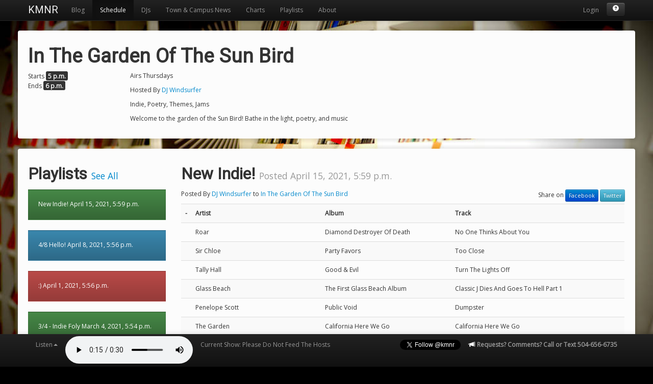

--- FILE ---
content_type: text/html; charset=utf-8
request_url: https://kmnr.org/shows/2595/
body_size: 4863
content:

<!DOCTYPE html>
<html lang="en">
  <head>
    <meta charset="utf-8">
    <title>In The Garden Of The Sun Bird KMNR 89.7FM - Free Format College Radio</title>
    <meta name="viewport" content="width=device-width, initial-scale=1.0">
    <meta name="description" content="">
    <meta name="author" content="">
<meta name="google-site-verification" content="KvzmLW4BpmCwnOxe5Rw027dWY1tFt8P3Z31ALNe5Hag" />

    <!-- Le styles -->
    <link href='https://fonts.googleapis.com/css?family=Open+Sans|Roboto' rel='stylesheet' type='text/css'>
    <link href="https://media.kmnr.org/css/bootstrap.css?rev=02" rel="stylesheet">
    <link href="https://media.kmnr.org/css/datepicker.css" rel="stylesheet">
    <link href="https://media.kmnr.org/css/kmnr.css?rev=04" rel="stylesheet">
    <style>
      body {
        padding-top: 60px; /* 60px to make the container go all the way to the bottom of the topbar */
      }
      .masonry-box
      {
        margin-bottom: 20px;
        padding: 15px;
        border-radius: 4px;
        background-color: #f3f3f3;
        -webkit-border-radius: 4px;
        -moz-border-radius: 4px;
        -webkit-box-shadow: 0px 0px 1px 1px rgba(0, 0, 0, 0.075) !important;
        -moz-box-shadow: 0px 0px 1px 1px rgba(0, 0, 0, 0.075) !important;
        box-shadow: 0px 0px 1px 1px rgba(0, 0, 0, 0.075) !important;
      }
      .divider
      {
        font-size: 10px;
        text-align: right;
      }
      audio::-webkit-media-controls-panel {
        background: transparent;
      }
      #webplayer {
        width: 250px;
      }
    </style>
    <link href="https://media.kmnr.org/css/bootstrap-responsive.css" rel="stylesheet">

    <!-- Le HTML5 shim, for IE6-8 support of HTML5 elements -->
    <!--[if lt IE 9]>
      <script src="https://html5shim.googlecode.com/svn/trunk/html5.js"></script>
    <![endif]-->
    <!-- Le fav and touch icons -->
    <link rel="shortcut icon" href="/favicon.ico">
    <!-- The promo for snapman, the current show and the next show for facebook -->
    <meta property="og:image" content="https://media.kmnr.org/thumbnail/300/300/img/twitter.png" />
    <link rel="image_src" href="https://media.kmnr.org/thumbnail/300/300/img/twitter.png" />
    
    <meta property="fb:app_id" content="123162307745900" />
    <meta property="fb:admins" content="scj7t4" />
    <meta property="og:title" content="KMNR 89.7 FM Rolla" />
    <meta property="og:type" content="music.radio_station" />
    <meta property="og:url" content="https://kmnr.org/shows/2595/" />
    <meta property="og:description" content="Student run, free format college radio from Missouri S&T. 50 years of playing none of the hits. Listen online and view the schedule at KMNR.org" />
    
  </head>

  <body>

  <div id="pjax-container">
  <div id="fb-root"></div>
  <div id="userbox_target">
    
    <div class="navbar navbar-inverse navbar-fixed-top">
      <div class="navbar-inner">
        <div class="container">
          <a class="btn btn-navbar" data-toggle="collapse" data-target=".nav-collapse">
            <span class="icon-bar"></span>
            <span class="icon-bar"></span>
            <span class="icon-bar"></span>
          </a>
          <a class="brand" href="/" id='kmnr'>KMNR</a>
          <div class="nav-collapse">
            <ul class="nav">
              <li id='blog' class=''>
              <a href='/'>Blog</a>
              </li>
              <li id='shows' class=''>
              <a href='/shows/'>Schedule</a>
              </li>
              <li id='discjockeys' class=''>
              <a href='/discjockeys/'>DJs</a>
              </li>
              <li id ='townandcampus' class=''>
              <a href='/townandcampus/'>Town &amp; Campus News</a>
              </li>
              <li id ='charts' class=''>
              <a href='/charts/'>Charts</a>
              </li>
              <li id='playlists' class=''>
              <a href='/playlists/'>Playlists</a>
              </li>
              <li id='about' class=''>
              <a href='/about/'>About</a>
              </li>
            </ul>
            <ul class="nav pull-right">

              
              <!--<li><a href='/login/facebook'><img src='https://media.kmnr.org/img/facebook-login.png' title='Login via Facebook'></a></li>-->
              <li><a href='/users/login/'>Login</a></li>
                <li><div class='btn-group'>
                  <a class='btn btn-small btn-inverse' href='https://support.kmnr.org/' target='_blank' rel='tooltip' title='Report Problems'><i class='icon-white icon-question-sign'></i></a>  
                </div></li>
              
            
            </ul>
          </div><!--/.nav-collapse -->
        </div>
      </div>
    </div>

  </div>

    <div class='ajaxcontent' style='margin-bottom: 50px'>
      

<div class='hero-area container-default'><div class='container container-hero'>
<div class='row-fluid'>
<div class='span12'>
<h1>In The Garden Of The Sun Bird <small>
          </small></h1>
  <div class='row-fluid'>
    <div class='span2'>
      Starts
      <div class='label label-inverse'>5 p.m.</div>
      <br />
      Ends
      <div class='label label-inverse'>6 p.m.</div>
    </div>
    <div class='span10'>
        <p>Airs Thursdays</p>
        <p>Hosted By <a href='/discjockeys/474/'>DJ Windsurfer</a></p> 
        <p>Indie, Poetry, Themes, Jams</p>
        <p> <p>Welcome to the garden of the Sun Bird! Bathe in the light, poetry, and music<br /></p></p>
    </div>
</div>
</div>
</div>
</div></div>

      <div class='container-default'>
        <div class='container'>
          
          
          <div id='content'>
            





<div class='row-fluid'>
<div class='span3'>
<h2>Playlists <small><a href='/playlists/show/2595/'>See All</a></small></h2>

<div class='row-fluid'>
<div class='span12 fancy-well'>
<a href='/playlists/view/14707/' style='color:white; text-decoration: none'>
<div class='well-square well-success' style='color: white'>
New Indie! April 15, 2021, 5:59 p.m.
</div>
</a>
</div>
</div>

<div class='row-fluid'>
<div class='span12 fancy-well'>
<a href='/playlists/view/14678/' style='color:white; text-decoration: none'>
<div class='well-square well-info' style='color: white'>
4/8 Hello! April 8, 2021, 5:56 p.m.
</div>
</a>
</div>
</div>

<div class='row-fluid'>
<div class='span12 fancy-well'>
<a href='/playlists/view/14655/' style='color:white; text-decoration: none'>
<div class='well-square well-important' style='color: white'>
:) April 1, 2021, 5:56 p.m.
</div>
</a>
</div>
</div>

<div class='row-fluid'>
<div class='span12 fancy-well'>
<a href='/playlists/view/14581/' style='color:white; text-decoration: none'>
<div class='well-square well-success' style='color: white'>
3/4 - Indie Foly March 4, 2021, 5:54 p.m.
</div>
</a>
</div>
</div>

<div class='row-fluid'>
<div class='span12 fancy-well'>
<a href='/playlists/view/14543/' style='color:white; text-decoration: none'>
<div class='well-square well-info' style='color: white'>
2/25 - Easy Days Feb. 25, 2021, 5:57 p.m.
</div>
</a>
</div>
</div>

<div class='row-fluid'>
<div class='span12 fancy-well'>
<a href='/playlists/view/14512/' style='color:white; text-decoration: none'>
<div class='well-square well-important' style='color: white'>
2/18 - Comfy Acoustic Feb. 18, 2021, 5:56 p.m.
</div>
</a>
</div>
</div>

<div class='row-fluid'>
<div class='span12 fancy-well'>
<a href='/playlists/view/14485/' style='color:white; text-decoration: none'>
<div class='well-square well-success' style='color: white'>
2/11 Indie Jindie Feb. 11, 2021, 5:55 p.m.
</div>
</a>
</div>
</div>

<div class='row-fluid'>
<div class='span12 fancy-well'>
<a href='/playlists/view/14458/' style='color:white; text-decoration: none'>
<div class='well-square well-info' style='color: white'>
2/4 - Windy, Rainy, Lovely Feb. 4, 2021, 5:54 p.m.
</div>
</a>
</div>
</div>

</div>
<div class='span9'>



 

  <h2>New Indie! <small>Posted April 15, 2021, 5:59 p.m.</small></h2>
  
  
  <div class='row-fluid'>
  
  <span class='hidden-phone'>
  
  
  
  
  </span>
  </div>
  <div class='row-fluid'>
  <div class='span12'>
  <p class='pull-left'>Posted By 
    
      <a href='/discjockeys/474/'>DJ Windsurfer</a>
     
     to 
      <a href='/shows/2595/'>In The Garden Of The Sun Bird</a>
    
    <div class='pull-right'>Share on   <a class='btn btn-primary btn-mini' href='https://www.facebook.com/sharer.php?u=https%3A%2F%2Fwww.kmnr.org%2Fplaylists%2Fview%2F14707%2F&t=New%20Indie%21%20-%20KMNR%2089.7%20FM'>Facebook</a>
  <a class='btn btn-info btn-mini' href='https://twitter.com/share?url=https%3A%2F%2Fwww.kmnr.org%2Fplaylists%2Fview%2F14707%2F&text=New%20Indie%21%20-%20KMNR%2089.7%20FM&hashtags=kmnr'>Twitter</a>
</div>
  </p>
  <div style='clear: both'></div>  
  
  
  <table class='table table-striped'>
  <tr><th>-</th><th>Artist</th><th>Album</th><th>Track</th><th></th></tr>
    
    <tr>
      <td></td>
      <td width='30%'>
        Roar</td>
      <td width='30%'>Diamond Destroyer Of Death</td>
      <td width='30%'>No One Thinks About You</td>
      <td width='10%'></td>
        
        </tr>
    
    <tr>
      <td></td>
      <td width='30%'>
        Sir Chloe</td>
      <td width='30%'>Party Favors</td>
      <td width='30%'>Too Close</td>
      <td width='10%'></td>
        
        </tr>
    
    <tr>
      <td></td>
      <td width='30%'>
        Tally Hall</td>
      <td width='30%'>Good &amp; Evil</td>
      <td width='30%'>Turn The Lights Off</td>
      <td width='10%'></td>
        
        </tr>
    
    <tr>
      <td></td>
      <td width='30%'>
        Glass Beach</td>
      <td width='30%'>The First Glass Beach Album</td>
      <td width='30%'>Classic J Dies And Goes To Hell Part 1</td>
      <td width='10%'></td>
        
        </tr>
    
    <tr>
      <td></td>
      <td width='30%'>
        Penelope Scott</td>
      <td width='30%'>Public Void</td>
      <td width='30%'>Dumpster</td>
      <td width='10%'></td>
        
        </tr>
    
    <tr>
      <td></td>
      <td width='30%'>
        The Garden</td>
      <td width='30%'>California Here We Go</td>
      <td width='30%'>California Here We Go</td>
      <td width='10%'></td>
        
        </tr>
    
    <tr>
      <td></td>
      <td width='30%'>
        Foresight</td>
      <td width='30%'>The Room Is Filled With People That Love You</td>
      <td width='30%'>The Room Is Filled With People That Love You</td>
      <td width='10%'></td>
        
        </tr>
    
    <tr>
      <td></td>
      <td width='30%'>
        Joy Again</td>
      <td width='30%'>Joy Again</td>
      <td width='30%'>Necromancer</td>
      <td width='10%'></td>
        
        </tr>
    
    <tr>
      <td></td>
      <td width='30%'>
        Will Wood</td>
      <td width='30%'>The Normal Album</td>
      <td width='30%'>I / Me / Myself</td>
      <td width='10%'></td>
        
        </tr>
    
    <tr>
      <td></td>
      <td width='30%'>
        The Oozes</td>
      <td width='30%'>Blah Blah Blah</td>
      <td width='30%'>Blah Blah Blah</td>
      <td width='10%'></td>
        
        </tr>
    
    <tr>
      <td></td>
      <td width='30%'>
        Jason Is</td>
      <td width='30%'>Stay</td>
      <td width='30%'>Natalie Portman 2002</td>
      <td width='10%'></td>
        
        </tr>
    
    <tr>
      <td></td>
      <td width='30%'>
        Buddha Trixie</td>
      <td width='30%'>Stay</td>
      <td width='30%'>Stay</td>
      <td width='10%'></td>
        
        </tr>
    
    <tr>
      <td></td>
      <td width='30%'>
        Loser Company</td>
      <td width='30%'>Blueberry Skies</td>
      <td width='30%'>Blueberry Skies</td>
      <td width='10%'></td>
        
        </tr>
    
    <tr>
      <td></td>
      <td width='30%'>
        The Orion Experience</td>
      <td width='30%'>Cosmicandy</td>
      <td width='30%'>There&#39;s No Love In February</td>
      <td width='10%'></td>
        
        </tr>
    
    <tr>
      <td></td>
      <td width='30%'>
        Small Crush</td>
      <td width='30%'>Small Crush</td>
      <td width='30%'>Chicken Noodle</td>
      <td width='10%'></td>
        
        </tr>
    
    <tr>
      <td></td>
      <td width='30%'>
        Cheekface</td>
      <td width='30%'>Emphatically No</td>
      <td width='30%'>&quot;Listen To Your Heart&quot; &quot;No&quot;</td>
      <td width='10%'></td>
        
        </tr>
    
    <tr>
      <td></td>
      <td width='30%'>
        Boy Called Cute</td>
      <td width='30%'>Should Have &amp; Could&#39;ve Beens</td>
      <td width='30%'>Lobster</td>
      <td width='10%'></td>
        
        </tr>
    
    <tr>
      <td></td>
      <td width='30%'>
        Dogbite</td>
      <td width='30%'>True Lo-Fi Will Find You In The End</td>
      <td width='30%'>Good Boy</td>
      <td width='10%'></td>
        
        </tr>
    
    <tr>
      <td></td>
      <td width='30%'>
        Cosmic Johnny</td>
      <td width='30%'>Good Grief</td>
      <td width='30%'>Sleep With A Baseball Bat</td>
      <td width='10%'></td>
        
        </tr>
    
  </table>
  
  </div>
</div>
<div class='row-fluid'>
<div class='span12' style='text-align:right'>
  Posted April 15, 2021, 5:59 p.m. - <a href='/playlists/view/14707/'>Permalink</a>
  <hr />
</div>
</div>




</div>
</div>




          </div>
          <div id="requestpath" style='display: none;'>/shows/2595/</div>
          
          </div>
          
        </div>
      </div>
    </div>
  <div id="page_title" style='display: none; height: 0px;'>
In The Garden Of The Sun Bird KMNR 89.7FM - Free Format College Radio
  </div>


    <div class="navbar navbar-inverse navbar-fixed-bottom">
      <div class="navbar-inner">
        <div class="container">
            <ul class="nav">
              <li class='dropdown'>
                <!--<a href="#" class="dropdown-toggle" data-toggle="dropdown" rel="tooltip-top" title="Click to listen to KMNR in your favorite media player">Listen<b class='caret'></b></a>-->
                <a href="#" class="dropdown-toggle" data-toggle="dropdown">Listen<b class='caret'></b></a>
                <ul class="dropdown-menu">
                  <li><a href='https://webstream.kmnr.org/kmnr.m3u'>AAC (Good for most purposes)</a></li>
                  <li><a href='https://webstream.kmnr.org/kmnr-compat.m3u'>AAC Compat (For legacy devices)</a></li>
                  <li><a href='https://webstream.kmnr.org/kmnr-lossless.m3u'>FLAC (Lossless)</a></li>
                </ul>
              </li>
              <li style='padding-top: 3px'>
            <audio id="webplayer" controls></audio>
          </li>
          <li id='current_show' style='max-width: 500px; overflow: hidden'>
          <a id='current_show_link' href='/shows/'>
          
          Current Show: Please Do Not Feed The Hosts
          </a></span></li>
            </ul>
            <ul class="nav pull-right">
              <li style='padding-top: 10px; padding-left: 7px;'>
<iframe src="//www.facebook.com/plugins/like.php?href=https%3A%2F%2Fwww.facebook.com%2Fkmnr89.7&amp;width=30&amp;height=21&amp;colorscheme=light&amp;layout=button_count&amp;action=like&amp;show_faces=false&amp;send=false&amp;appId=123162307745900" scrolling="no" frameborder="0" style="border:none; overflow:hidden; width:80px; height:21px;" allowTransparency="true"></iframe>            
              </li>
              <li style='padding-top: 10px; padding-left: 7px'>
<a href="https://twitter.com/kmnr" class="twitter-follow-button" data-show-count="false">Follow @kmnr</a>
<script>!function(d,s,id){var js,fjs=d.getElementsByTagName(s)[0];if(!d.getElementById(id)){js=d.createElement(s);js.id=id;js.src="//platform.twitter.com/widgets.js";fjs.parentNode.insertBefore(js,fjs);}}(document,"script","twitter-wjs");</script>
              </li> 
              <li><a><i class='icon-bullhorn icon-white'></i> <strong>Requests? Comments? Call or Text 504-656-6735</a></strong></li>
            </ul>
        </div>
      </div>
    </div>
    <!-- /container -->

    <!-- Le javascript
    ================================================== -->
    <!-- Placed at the end of the document so the pages load faster -->
    <script type="text/javascript" src="https://www.google.com/recaptcha/api/js/recaptcha_ajax.js"></script> 
    <script src="https://media.kmnr.org/js/jquery.js?rev=01"></script>
    <script src="https://media.kmnr.org/js/bootstrap.js"></script>
    <script src="https://media.kmnr.org/js/bootstrap-datepicker.js"></script>
    <script src="https://media.kmnr.org/js/jquery.masonry.min.js"></script>
    <script src="https://media.kmnr.org/js/kmnr.js?rev=13"></script>
    <script src="https://media.kmnr.org/js/jquery.pjax.js"></script>
    <script src="https://cdn.jsdelivr.net/npm/hls.js@latest"></script>
    <script>
    const player = document.getElementById('webplayer');
    const hls_url = 'https://webstream.kmnr.org/aac.m3u8';

    if (player.canPlayType('application/vnd.apple.mpegurl')) {
      player.src = hls_url;
    } else if (Hls.isSupported()) {
      const hls = new Hls();
      hls.loadSource(hls_url);
      hls.attachMedia(player);
    } else {
      console.error('This browser does not support HLS playback.');
    }
    </script>

    
    <script>
    $(document).pjax('a', '#pjax-container')
    $(document).on("pjax:timeout", function() { return false; });
    window.fbAsyncInit = function() {
        FB.init({
            appId  : '123162307745900',
            status : true, // check login status
            cookie : true, // enable cookies to allow the server to access the session
            xfbml  : true  // parse XFBML
            });
    };

    (function() {
        var e = document.createElement('script');
        e.src = document.location.protocol + '//connect.facebook.net/en_US/all.js';
        e.async = true;
        document.getElementById('fb-root').appendChild(e);
    }());
    </script>
    <script>
    </script>
  </body>
</html>



--- FILE ---
content_type: text/html; charset=utf-8
request_url: https://kmnr.org/
body_size: 8438
content:

<!DOCTYPE html>
<html lang="en">
  <head>
    <meta charset="utf-8">
    <title>Blog KMNR 89.7FM - Free Format College Radio</title>
    <meta name="viewport" content="width=device-width, initial-scale=1.0">
    <meta name="description" content="">
    <meta name="author" content="">
<meta name="google-site-verification" content="KvzmLW4BpmCwnOxe5Rw027dWY1tFt8P3Z31ALNe5Hag" />

    <!-- Le styles -->
    <link href='https://fonts.googleapis.com/css?family=Open+Sans|Roboto' rel='stylesheet' type='text/css'>
    <link href="https://media.kmnr.org/css/bootstrap.css?rev=02" rel="stylesheet">
    <link href="https://media.kmnr.org/css/datepicker.css" rel="stylesheet">
    <link href="https://media.kmnr.org/css/kmnr.css?rev=04" rel="stylesheet">
    <style>
      body {
        padding-top: 60px; /* 60px to make the container go all the way to the bottom of the topbar */
      }
      .masonry-box
      {
        margin-bottom: 20px;
        padding: 15px;
        border-radius: 4px;
        background-color: #f3f3f3;
        -webkit-border-radius: 4px;
        -moz-border-radius: 4px;
        -webkit-box-shadow: 0px 0px 1px 1px rgba(0, 0, 0, 0.075) !important;
        -moz-box-shadow: 0px 0px 1px 1px rgba(0, 0, 0, 0.075) !important;
        box-shadow: 0px 0px 1px 1px rgba(0, 0, 0, 0.075) !important;
      }
      .divider
      {
        font-size: 10px;
        text-align: right;
      }
      audio::-webkit-media-controls-panel {
        background: transparent;
      }
      #webplayer {
        width: 250px;
      }
    </style>
    <link href="https://media.kmnr.org/css/bootstrap-responsive.css" rel="stylesheet">

    <!-- Le HTML5 shim, for IE6-8 support of HTML5 elements -->
    <!--[if lt IE 9]>
      <script src="https://html5shim.googlecode.com/svn/trunk/html5.js"></script>
    <![endif]-->
    <!-- Le fav and touch icons -->
    <link rel="shortcut icon" href="/favicon.ico">
    <!-- The promo for snapman, the current show and the next show for facebook -->
    <meta property="og:image" content="https://media.kmnr.org/thumbnail/300/300/img/twitter.png" />
    <link rel="image_src" href="https://media.kmnr.org/thumbnail/300/300/img/twitter.png" />
    
    <meta property="fb:app_id" content="123162307745900" />
    <meta property="fb:admins" content="scj7t4" />
    <meta property="og:title" content="KMNR 89.7 FM Rolla" />
    <meta property="og:type" content="music.radio_station" />
    <meta property="og:url" content="https://kmnr.org/" />
    <meta property="og:description" content="Student run, free format college radio from Missouri S&T. 50 years of playing none of the hits. Listen online and view the schedule at KMNR.org" />
    
  </head>

  <body>

  <div id="pjax-container">
  <div id="fb-root"></div>
  <div id="userbox_target">
    
    <div class="navbar navbar-inverse navbar-fixed-top">
      <div class="navbar-inner">
        <div class="container">
          <a class="btn btn-navbar" data-toggle="collapse" data-target=".nav-collapse">
            <span class="icon-bar"></span>
            <span class="icon-bar"></span>
            <span class="icon-bar"></span>
          </a>
          <a class="brand" href="/" id='kmnr'>KMNR</a>
          <div class="nav-collapse">
            <ul class="nav">
              <li id='blog' class=''>
              <a href='/'>Blog</a>
              </li>
              <li id='shows' class=''>
              <a href='/shows/'>Schedule</a>
              </li>
              <li id='discjockeys' class=''>
              <a href='/discjockeys/'>DJs</a>
              </li>
              <li id ='townandcampus' class=''>
              <a href='/townandcampus/'>Town &amp; Campus News</a>
              </li>
              <li id ='charts' class=''>
              <a href='/charts/'>Charts</a>
              </li>
              <li id='playlists' class=''>
              <a href='/playlists/'>Playlists</a>
              </li>
              <li id='about' class=''>
              <a href='/about/'>About</a>
              </li>
            </ul>
            <ul class="nav pull-right">

              
              <!--<li><a href='/login/facebook'><img src='https://media.kmnr.org/img/facebook-login.png' title='Login via Facebook'></a></li>-->
              <li><a href='/users/login/'>Login</a></li>
                <li><div class='btn-group'>
                  <a class='btn btn-small btn-inverse' href='https://support.kmnr.org/' target='_blank' rel='tooltip' title='Report Problems'><i class='icon-white icon-question-sign'></i></a>  
                </div></li>
              
            
            </ul>
          </div><!--/.nav-collapse -->
        </div>
      </div>
    </div>

  </div>

    <div class='ajaxcontent' style='margin-bottom: 50px'>
      

<div class='hero-area container-default'><div class='container container-hero'>
<div class='row-fluid'>
<div id="myCarousel" class="carousel slide">
  <!-- Carousel items -->
  <div class="carousel-inner">
    <div class="active item">
      <img src="https://media.kmnr.org/img/Boombox.png">
      <div class='carousel-caption'><h1>Listen In Your Browser</h1>
      <p class='lead'>Listen to KMNR in your browser or favorite player from anywhere. Just
        press the play button at the bottom of the screen to start listening. Other
        listening options are available by clicking the listen drop down next to the button.
        And, don't be afraid to have a look around while you listen, most browsers will
        keep playing as you navigate the site!</p>
      <br />
      <p style='text-align: right'><button class='btn btn-primary btn-large' onclick="document.getElementById('webplayer').play()">Listen In!</button></p>
      </div>
    </div>
    <div class="item">
      <img src="https://media.kmnr.org/img/coverage-area.png">
      <div class='carousel-caption'><h1>History</h1>
        <p>For 60 years KMNR has been bringing free format college radio to the Missouri S&amp;T campus and the surrounding community. Completely run and staffed by student volunteers, we love our music and want to share it with you. We don't put any restrictions on what our DJs do or play. You can hear anything, anytime. We broadcast 1850 Watts of college radio to Rolla, Missouri. If you don't live nearby, you can always listen to us on our webstream. Hit the play button to start listening from anywhere.</p>
        <p style='text-align: right'><a href='#tourModal' role='button' class='btn btn-primary' data-toggle='modal'>Take A Tour Of KMNR.org</a></p>

    </div>
    </div>
    <div class="item">
      <img src="https://media.kmnr.org/img/masquerave-poster.png">
      <div class='carousel-caption'><h2>Follow Us</h2>
        <p>Follow us on instagram and facebook for special updates about our programming, staff and events.</p>
        <p style='text-align: right'>
        <a href='https://www.instagram.com/kmnr89.7' class='btn btn-primary' target="_blank">@kmnr89.7 on Instagram</a>
        <a href='https://www.facebook.com/kmnr89.7' class='btn btn-info' target="_blank">KMNR 89.7 on Facebook</a>
        </p>
      </div>
    </div>
    <div class="item">
      <img src="https://media.kmnr.org/img/sidewalk-chalk.jpg">
      <div class='carousel-caption'><h2>Look Who Is On Air Now</h2>
        <p>Be sure to look at our schedule to see who is on air when. Find a DJ who plays what you like and enjoy! KMNR DJ's are encouraged to play whatever they like so tune in to hear the music you love and to ear something new.</p>
        <p style='text-align: right'>
          <a href='/shows/' class='btn btn-primary'>KMNR Show Schedule</a>
        </p>
      </div>
    </div>
  </div>
  <!-- Carousel nav -->
  <a class="carousel-control left" href="#myCarousel" data-slide="prev">&lsaquo;</a>
  <a class="carousel-control right" href="#myCarousel" data-slide="next">&rsaquo;</a>
</div>
</div>
</div>
</div>


      <div class='container-default'>
        <div class='container'>
          
          
          <div id='content'>
            
<div class='row-fluid'>
<div class='span12' style=''>
<h1>Blog <small>Check out what's going on with KMNR</small></h1>
<div class='masonry' id='blog-posts'>
<!--div class='masonry-box'>
<!--iframe src="https://www.google.com/calendar/embed?title=KMNR%20Events%20Caldendar&amp;mode=AGENDA&amp;height=250&amp;wkst=1&amp;bgcolor=%23FFFFFF&amp;src=e5bju0tulc0cbd3deopdhiiqmh72e25d%40import.calendar.google.com&amp;color=%23875509&amp;ctz=America%2FChicago" style=" border-width:0 " width="100%" height="250" frameborder="0"
scrolling="no"></iframe>
<iframe
src="https://www.google.com/calendar/embed?title=KMNR%20Events%20Calendar&amp;showCalendars=0&amp;height=600&amp;wkst=1&amp;bgcolor=%23FFFFFF&amp;src=on_air%40kmnr.org&amp;color=%23333333&amp;ctz=America%2FChicago" style=" border-width:0 " width="100%" height="250" frameborder="0" scrolling="no"></iframe>
</div-->
  
    <div class='masonry-box image-content'> 
    
    
    <div class="npf_row"><figure class="tmblr-full" data-orig-height="722" data-orig-width="902"><img src="https://media.kmnr.org/blog/02ebc5875db699fde16698903c8cc3ca.jpg" data-orig-height="722" data-orig-width="902" srcset="https://64.media.tumblr.com/dd269d3e0636b8521f818413d3774886/a15986f3ced1dc2d-31/s75x75_c1/872f70beee8f483d8cde64f662e9aeb688811e4f.jpg 75w, https://64.media.tumblr.com/dd269d3e0636b8521f818413d3774886/a15986f3ced1dc2d-31/s100x200/6cf5c58fc9c4220b75653b16267a1e2b30119579.jpg 100w, https://64.media.tumblr.com/dd269d3e0636b8521f818413d3774886/a15986f3ced1dc2d-31/s250x400/5a6f53757b9bb6a7dfb25f4b0564f7e7ee3ac838.jpg 250w, https://64.media.tumblr.com/dd269d3e0636b8521f818413d3774886/a15986f3ced1dc2d-31/s400x600/7e55cd12b51d6005fa301e15a36ff597e03a3b96.jpg 400w, https://64.media.tumblr.com/dd269d3e0636b8521f818413d3774886/a15986f3ced1dc2d-31/s500x750/ffe1d13958c45f78432a3dd0e7c1a7260756cc64.jpg 500w, https://64.media.tumblr.com/dd269d3e0636b8521f818413d3774886/a15986f3ced1dc2d-31/s540x810/0cae7e31bcd1c27305ae9ee90bb2f464a9b8be7a.jpg 540w, https://64.media.tumblr.com/dd269d3e0636b8521f818413d3774886/a15986f3ced1dc2d-31/s640x960/305dbcee885dd51f4c9901bfc72eb6e0043c6adf.jpg 640w, https://64.media.tumblr.com/dd269d3e0636b8521f818413d3774886/a15986f3ced1dc2d-31/s1280x1920/be42e3acc33ef63c4ce1efcce257cd3b10b1f1eb.jpg 902w" sizes="(max-width: 902px) 100vw, 902px" /></figure></div><p>Can’t wait to meet you! Click the link below to apply to be a trainee this semester.</p><p class="npf_link" data-npf='{"type":"link","url":"https://forms.gle/LPVkgp7RgRTXN4qs6","display_url":"https://forms.gle/LPVkgp7RgRTXN4qs6","title":"KMNR Trainee Application","description":"Thank you for showing interest in becoming a DJ at KMNR 89.7FM! Please fill out the application form below AND the attached sign-up sheet fo","site_name":"Google Docs","poster":[{"media_key":"5ecf430b447c4feef7a34217cc922d49:a15986f3ced1dc2d-a8","type":"image/png","width":1200,"height":630}]}'><a href="https://forms.gle/LPVkgp7RgRTXN4qs6" target="_blank">KMNR Trainee Application</a></p><p>Applications close next Friday at midnight. </p>
    <div class='divider'>Posted Jan. 21, 2026, 6:10 p.m. to <a href='https://kmnr897.tumblr.com/post/806397539019554816/kmnr-trainee-application'>KMNR Blog (Tumblr)</a> - <a href='/blog/650/'>Permalink</a></div>
</div>
 
  
    <div class='masonry-box image-content'> 
    
    
    <div class="npf_row"><figure class="tmblr-full" data-orig-height="2048" data-orig-width="1536"><img src="https://media.kmnr.org/blog/a1c627606b0e3498656355eee11316f2.png" data-orig-height="2048" data-orig-width="1536" srcset="https://64.media.tumblr.com/173694de199395d74a69029756b317e3/a9720d106619cb59-61/s75x75_c1/78303f8c7d25ee6cbbd7ff0c8e1100b4f40cbf16.png 75w, https://64.media.tumblr.com/173694de199395d74a69029756b317e3/a9720d106619cb59-61/s100x200/65c14325c182e68c40746082333a9dc8ea6395f1.png 100w, https://64.media.tumblr.com/173694de199395d74a69029756b317e3/a9720d106619cb59-61/s250x400/2188e474e55f17e9b06a4d5595c650fb78c84f80.png 250w, https://64.media.tumblr.com/173694de199395d74a69029756b317e3/a9720d106619cb59-61/s400x600/7eb235b9f8c1b1162369dad3cddcced27e988e59.png 400w, https://64.media.tumblr.com/173694de199395d74a69029756b317e3/a9720d106619cb59-61/s500x750/871c6b2478061ef289dd4c963ca4ee80fcd11f63.png 500w, https://64.media.tumblr.com/173694de199395d74a69029756b317e3/a9720d106619cb59-61/s540x810/3b17ce117b4f7ceb29ea3cf5d8cef7e9582aeba5.png 540w, https://64.media.tumblr.com/173694de199395d74a69029756b317e3/a9720d106619cb59-61/s640x960/95cc71541ce00ea4f0d5f84b887a923f0b4f8cc4.png 640w, https://64.media.tumblr.com/173694de199395d74a69029756b317e3/a9720d106619cb59-61/s1280x1920/edb01ab7ac9c6e474a34e884c3c17708d9c4b648.png 1280w, https://64.media.tumblr.com/173694de199395d74a69029756b317e3/a9720d106619cb59-61/s2048x3072/1eb279ab9af65177b52a9e6447c7533b27cb5c77.png 1536w" sizes="(max-width: 1280px) 100vw, 1280px" /></figure></div><p>Do you love or listen to KMNR? We want to hear from YOU! Click on <a href="https://forms.gle/t29rDs1Y2Xd1tDGs7">this</a> link to let us know how we can we can better serve you and your musical needs!</p>
    <div class='divider'>Posted Nov. 7, 2025, 2:37 p.m. to <a href='https://kmnr897.tumblr.com/post/799589370721107968/do-you-love-or-listen-to-kmnr-we-want-to-hear'>KMNR Blog (Tumblr)</a> - <a href='/blog/649/'>Permalink</a></div>
</div>
 
  
    <div class='masonry-box image-content'> 
    
    
    <p>KMNR is hosting the concert Y2Rave with headliner 3OH!3 with Chainstay and Blond Guru on April 26th on the RC/UC lawn. Admission is free for students and doors open at 6pm!</p><div class="npf_row"><figure class="tmblr-full" data-orig-height="2000" data-orig-width="1545"><img src="https://media.kmnr.org/blog/fa427c9cc7a547b747b9371e81900cab.png" data-orig-height="2000" data-orig-width="1545" srcset="https://64.media.tumblr.com/62e87cd7b8f4c48cd99dd98f1fb88baf/305ce3306ce46ab3-28/s75x75_c1/3e4c8b45c757be86c7c822a90da8317227e17f60.png 75w, https://64.media.tumblr.com/62e87cd7b8f4c48cd99dd98f1fb88baf/305ce3306ce46ab3-28/s100x200/3985624796a48e4fb0575cf5bae77f28192117f0.png 100w, https://64.media.tumblr.com/62e87cd7b8f4c48cd99dd98f1fb88baf/305ce3306ce46ab3-28/s250x400/3beadc7911e13457de569fc09a27e70797d9135a.png 250w, https://64.media.tumblr.com/62e87cd7b8f4c48cd99dd98f1fb88baf/305ce3306ce46ab3-28/s400x600/d6688f0ce8789ea3aee4201b2c27182d2b9843d6.png 400w, https://64.media.tumblr.com/62e87cd7b8f4c48cd99dd98f1fb88baf/305ce3306ce46ab3-28/s500x750/1b10c85df1c098c1c466323360b4cdb7f731cb96.png 500w, https://64.media.tumblr.com/62e87cd7b8f4c48cd99dd98f1fb88baf/305ce3306ce46ab3-28/s540x810/ae18b48b6b34cc6ea9917a36a8881b9fb88d22e1.png 540w, https://64.media.tumblr.com/62e87cd7b8f4c48cd99dd98f1fb88baf/305ce3306ce46ab3-28/s640x960/f216125bf05cb9315ceb07df356517724b62bd19.png 640w, https://64.media.tumblr.com/62e87cd7b8f4c48cd99dd98f1fb88baf/305ce3306ce46ab3-28/s1280x1920/cb3db4a40e0abd1454b54f7c9187f9c64a8672fb.png 1280w, https://64.media.tumblr.com/62e87cd7b8f4c48cd99dd98f1fb88baf/305ce3306ce46ab3-28/s2048x3072/6805b114d39868a522f9fcf92f571bfec1d4ebd1.png 1545w" sizes="(max-width: 1280px) 100vw, 1280px" /></figure></div>
    <div class='divider'>Posted April 11, 2025, 10:39 a.m. to <a href='https://kmnr897.tumblr.com/post/780545261862797312/kmnr-is-hosting-the-concert-y2rave-with-headliner'>KMNR Blog (Tumblr)</a> - <a href='/blog/647/'>Permalink</a></div>
</div>
 
  
    <div class='masonry-box image-content'> 
    
    
    <div class="npf_row"><figure class="tmblr-full" data-orig-height="1350" data-orig-width="1080"><img src="https://media.kmnr.org/blog/f02040c1ee2e568968981637228cd21c.png" data-orig-height="1350" data-orig-width="1080" srcset="https://64.media.tumblr.com/bd9ee3664140986bd04117c54ae9d359/4e7e6e0c5d4e3777-f3/s75x75_c1/7bc3fb95349e0ad4e13a3c7554268454bb006b88.png 75w, https://64.media.tumblr.com/bd9ee3664140986bd04117c54ae9d359/4e7e6e0c5d4e3777-f3/s100x200/1325b603f9d91d556e72078a6057ef09359c3218.png 100w, https://64.media.tumblr.com/bd9ee3664140986bd04117c54ae9d359/4e7e6e0c5d4e3777-f3/s250x400/9eaff19bd1022fa89092627892540de7aeabaf67.png 250w, https://64.media.tumblr.com/bd9ee3664140986bd04117c54ae9d359/4e7e6e0c5d4e3777-f3/s400x600/51214a86f74c67a19b417d45d72ead541489bd13.png 400w, https://64.media.tumblr.com/bd9ee3664140986bd04117c54ae9d359/4e7e6e0c5d4e3777-f3/s500x750/cacc52ffaf6be469cc9b9431bfb0e5fc5707afef.png 500w, https://64.media.tumblr.com/bd9ee3664140986bd04117c54ae9d359/4e7e6e0c5d4e3777-f3/s540x810/837aa84b56bb9e920ca9e0a4a7836abf65ca1a83.png 540w, https://64.media.tumblr.com/bd9ee3664140986bd04117c54ae9d359/4e7e6e0c5d4e3777-f3/s640x960/dbc7866234d9a112f4f7905ba41ac73443ad10be.png 640w, https://64.media.tumblr.com/bd9ee3664140986bd04117c54ae9d359/4e7e6e0c5d4e3777-f3/s1280x1920/22d4d1c567c781e6b8ca31fbe553983974db4a24.png 1080w" sizes="(max-width: 1080px) 100vw, 1080px" /></figure></div><p>KMNR interviewed Aiden Pickett, a candidate for Student Council President at Missouri S&amp;T. Aiden shares their vision for the future, discusses issues facing the student body, and talks about their plan to create an impact on campus. Missouri S&amp;T students can <a href="https://drive.google.com/file/d/1_ScR1QoSrYPVaAlc7bb48599OAQvNkhp/view?usp=sharing">listen here</a> to learn more about how they plan to represent all students. </p>
    <div class='divider'>Posted March 3, 2025, 8:09 p.m. to <a href='https://kmnr897.tumblr.com/post/777051640054300672/kmnr-interviewed-aiden-pickett-a-candidate-for'>KMNR Blog (Tumblr)</a> - <a href='/blog/646/'>Permalink</a></div>
</div>
 
  
    <div class='masonry-box image-content'> 
    
    
    <p>Hey, radio lovers! Keep an eye out for some new button and sticker designs soon! Here&rsquo;s a teaser:</p><div class="npf_row"><figure class="tmblr-full" data-orig-height="2048" data-orig-width="2048"><img src="https://media.kmnr.org/blog/41ab9c976025d452e2d7c8f9ca85b96d.png" data-orig-height="2048" data-orig-width="2048" srcset="https://64.media.tumblr.com/b71f096eeab618096723a55235287da6/f997ae5e52503c41-d5/s75x75_c1/6a83c04923eb489c12573d3d5f31f0ce104612b5.png 75w, https://64.media.tumblr.com/b71f096eeab618096723a55235287da6/f997ae5e52503c41-d5/s100x200/41ff3515d5ba69397bb736142df58fcfb2d688a9.png 100w, https://64.media.tumblr.com/b71f096eeab618096723a55235287da6/f997ae5e52503c41-d5/s250x400/46f86f37b253b0d7c44c7cedd041621fd9afaaba.png 250w, https://64.media.tumblr.com/b71f096eeab618096723a55235287da6/f997ae5e52503c41-d5/s400x600/e916f0649a7c9e2698904605397f82d7fa26560a.png 400w, https://64.media.tumblr.com/b71f096eeab618096723a55235287da6/f997ae5e52503c41-d5/s500x750/e93e0579e768e02a2028619ccdea34c67ad5141d.png 500w, https://64.media.tumblr.com/b71f096eeab618096723a55235287da6/f997ae5e52503c41-d5/s540x810/8017231453aa2f2b247961da970ae822b21b625d.png 540w, https://64.media.tumblr.com/b71f096eeab618096723a55235287da6/f997ae5e52503c41-d5/s640x960/55f2a87563d82c980026014dbe8e80d33ef2fd23.png 640w, https://64.media.tumblr.com/b71f096eeab618096723a55235287da6/f997ae5e52503c41-d5/s1280x1920/bf43e96f11a6183d2961f42208ee850473574473.png 1280w, https://64.media.tumblr.com/b71f096eeab618096723a55235287da6/f997ae5e52503c41-d5/s2048x3072/08a01988552bcd1528b3644618f9cd57a9ef816b.png 2048w" sizes="(max-width: 1280px) 100vw, 1280px" /></figure></div>
    <div class='divider'>Posted Jan. 23, 2025, 11:48 a.m. to <a href='https://kmnr897.tumblr.com/post/773486786143027200/hey-radio-lovers-keep-an-eye-out-for-some-new'>KMNR Blog (Tumblr)</a> - <a href='/blog/645/'>Permalink</a></div>
</div>
 
  
    <div class='masonry-box image-content'> 
    
    
    <img src='https://64.media.tumblr.com/ca437df0ef70b811dbc750a53bd8472d/96de88c898a0ab94-11/s1280x1920/e736c2b2277f3894a7f9215dc1f84c0830775d07.png'>
    
    
    <div class='divider'>Posted Oct. 3, 2022, 5:44 p.m. to <a href='https://kmnr897.tumblr.com/post/697132190139613184'>KMNR Blog (Tumblr)</a> - <a href='/blog/630/'>Permalink</a></div>
</div>
 
  
</div>
</div>
<div class='row-fluid'>
<div class='span12'>
<div class='pagination pagination-centered'>
<ul><li class='active'><a href='/?page=1'>1</a></li> <li class=''><a href='/?page=2'>2</a></li> <li class=''><a href='/?page=3'>3</a></li> <li class=''><a href='/?page=4'>4</a></li> <li class=''><a href='/?page=5'>5</a></li><li class='disabled'><a href='#'>...</a></li><li class=''><a href='/?page=98'>98</a></li> <li class=''><a href='/?page=99'>99</a></li> <li class=''><a href='/?page=100'>100</a></li> <li class=''><a href='/?page=101'>101</a></li> <li class=''><a href='/?page=102'>102</a></li> <li><a href='?page=2'>Next Page</a></li></ul>
</div>
</div>
</div>
</div>
<div id='tourModal' class='modal hide fade' tabindex='-1' role="dialog" aria-labelledby="tourModalLabel" aria-hidden="true">
  <div class="modal-header">
    <button type="button" class="close" data-dismiss="modal" aria-hidden="true">x</button>
    <h3 id="tourModalLabel">Take A Tour Of KMNR</h3>
  </div>
  <div class='modal-body'>
  <iframe width=530 height=330 src=https://www.youtube.com/embed/7zIllfZ_Mwg frameborder=0 allowfullscreen></iframe>
    
  </div>
  <div class='modal-footer'>
    <button class='btn' data-dismiss="modal" aria-hidden="true">Close</button>
  </div>
</div>

          </div>
          <div id="requestpath" style='display: none;'>/</div>
          
          </div>
          
        </div>
      </div>
    </div>
  <div id="page_title" style='display: none; height: 0px;'>
Blog KMNR 89.7FM - Free Format College Radio
  </div>


    <div class="navbar navbar-inverse navbar-fixed-bottom">
      <div class="navbar-inner">
        <div class="container">
            <ul class="nav">
              <li class='dropdown'>
                <!--<a href="#" class="dropdown-toggle" data-toggle="dropdown" rel="tooltip-top" title="Click to listen to KMNR in your favorite media player">Listen<b class='caret'></b></a>-->
                <a href="#" class="dropdown-toggle" data-toggle="dropdown">Listen<b class='caret'></b></a>
                <ul class="dropdown-menu">
                  <li><a href='https://webstream.kmnr.org/kmnr.m3u'>AAC (Good for most purposes)</a></li>
                  <li><a href='https://webstream.kmnr.org/kmnr-compat.m3u'>AAC Compat (For legacy devices)</a></li>
                  <li><a href='https://webstream.kmnr.org/kmnr-lossless.m3u'>FLAC (Lossless)</a></li>
                </ul>
              </li>
              <li style='padding-top: 3px'>
            <audio id="webplayer" controls></audio>
          </li>
          <li id='current_show' style='max-width: 500px; overflow: hidden'>
          <a id='current_show_link' href='/shows/'>
          
          Current Show: Please Do Not Feed The Hosts
          </a></span></li>
            </ul>
            <ul class="nav pull-right">
              <li style='padding-top: 10px; padding-left: 7px;'>
<iframe src="//www.facebook.com/plugins/like.php?href=https%3A%2F%2Fwww.facebook.com%2Fkmnr89.7&amp;width=30&amp;height=21&amp;colorscheme=light&amp;layout=button_count&amp;action=like&amp;show_faces=false&amp;send=false&amp;appId=123162307745900" scrolling="no" frameborder="0" style="border:none; overflow:hidden; width:80px; height:21px;" allowTransparency="true"></iframe>            
              </li>
              <li style='padding-top: 10px; padding-left: 7px'>
<a href="https://twitter.com/kmnr" class="twitter-follow-button" data-show-count="false">Follow @kmnr</a>
<script>!function(d,s,id){var js,fjs=d.getElementsByTagName(s)[0];if(!d.getElementById(id)){js=d.createElement(s);js.id=id;js.src="//platform.twitter.com/widgets.js";fjs.parentNode.insertBefore(js,fjs);}}(document,"script","twitter-wjs");</script>
              </li> 
              <li><a><i class='icon-bullhorn icon-white'></i> <strong>Requests? Comments? Call or Text 504-656-6735</a></strong></li>
            </ul>
        </div>
      </div>
    </div>
    <!-- /container -->

    <!-- Le javascript
    ================================================== -->
    <!-- Placed at the end of the document so the pages load faster -->
    <script type="text/javascript" src="https://www.google.com/recaptcha/api/js/recaptcha_ajax.js"></script> 
    <script src="https://media.kmnr.org/js/jquery.js?rev=01"></script>
    <script src="https://media.kmnr.org/js/bootstrap.js"></script>
    <script src="https://media.kmnr.org/js/bootstrap-datepicker.js"></script>
    <script src="https://media.kmnr.org/js/jquery.masonry.min.js"></script>
    <script src="https://media.kmnr.org/js/kmnr.js?rev=13"></script>
    <script src="https://media.kmnr.org/js/jquery.pjax.js"></script>
    <script src="https://cdn.jsdelivr.net/npm/hls.js@latest"></script>
    <script>
    const player = document.getElementById('webplayer');
    const hls_url = 'https://webstream.kmnr.org/aac.m3u8';

    if (player.canPlayType('application/vnd.apple.mpegurl')) {
      player.src = hls_url;
    } else if (Hls.isSupported()) {
      const hls = new Hls();
      hls.loadSource(hls_url);
      hls.attachMedia(player);
    } else {
      console.error('This browser does not support HLS playback.');
    }
    </script>

    
    <script>
    $(document).pjax('a', '#pjax-container')
    $(document).on("pjax:timeout", function() { return false; });
    window.fbAsyncInit = function() {
        FB.init({
            appId  : '123162307745900',
            status : true, // check login status
            cookie : true, // enable cookies to allow the server to access the session
            xfbml  : true  // parse XFBML
            });
    };

    (function() {
        var e = document.createElement('script');
        e.src = document.location.protocol + '//connect.facebook.net/en_US/all.js';
        e.async = true;
        document.getElementById('fb-root').appendChild(e);
    }());
    </script>
    <script>
    </script>
  </body>
</html>



--- FILE ---
content_type: text/css
request_url: https://media.kmnr.org/css/kmnr.css?rev=04
body_size: 1939
content:
html
{
}
h1,h2,h3,h4,h5,h6
{
  font-family: 'Roboto','Open Sans', "Helvetica Neue", Helvetica, Arial, sans-serif;
}
small
{
  font-family: 'Open Sans', "Helvetica Neue", Helvetica, Arial, sans-serif;
}
.brand
{
  font-family: 'Roboto', 'Open Sans', "Helvetica Neue", Helvetica, Arial, sans-serif;
  color: #eeeeee !important;
}
body
{
  background-color: #000000;
  background-image: url('https://media.kmnr.org/img/kmnr-library-bg.jpg');
  background-size: cover;
  -webkit-background-size: cover;
  -o-background-size: cover;
  -moz-background-size: cover;
  background-attachment: fixed;
  font-size: 12px !important;
  line-height: 18px !important;
  /*
  background-image: -moz-linear-gradient(top, #dddddd, #eeeeee);
  background-image: -ms-linear-gradient(top, #dddddd, #eeeeee);
  background-image: -webkit-gradient(linear, 0 0, 0 100%, from(#dddddd), to(#eeeeee));
  background-image: -webkit-linear-gradient(top, #dddddd, #eeeeee);
  background-image: -o-linear-gradient(top, #dddddd, #eeeeee);
  background-image: linear-gradient(top, #dddddd, #eeeeee);
  */
}
.container-default
{
  padding: 20px;
  background-color: #fcfcfc;
  -webkit-box-shadow: 0px 0px 5px 5px rgba(0, 0, 0, 0.075) !important;
  -moz-box-shadow: 0px 0px 5px 5px rgba(0, 0, 0, 0.075) !important;
  box-shadow: 0px 0px 5px 5px rgba(0, 0, 0, 0.075) !important;
  -webkit-border-radius: 4px;
  -moz-border-radius: 4px;
  border-radius: 4px;
  display: table;
  margin-left: auto;
  margin-right: auto;
}

.datebox
{
  text-align: center;
  background-color: #008BC3;
  background-image: -moz-linear-gradient(top, #000000, #333333);
  background-image: -ms-linear-gradient(top, #000000, #333333);
  background-image: -webkit-gradient(linear, 0 0, 0 100%, from(#000000), to(#333333));
  background-image: -webkit-linear-gradient(top, #000000, #333333);
  background-image: -o-linear-gradient(top, #000000, #333333);
  background-image: linear-gradient(top, #000000, #333333);
  -webkit-border-radius: 4px;
  -moz-border-radius: 4px;
  border-radius: 4px;
  color: white;
  -webkit-box-shadow: 1px 1px 2px 3px  rgba(0, 0, 0, 0.075) !important;
  -moz-box-shadow: 1px 1px 2px 3px rgba(0, 0, 0, 0.075) !important;
  box-shadow: 1px 1px 2px 3px rgba(0, 0, 0, 0.075) !important;
  padding-bottom: 3px;
  margin-bottom: 10px;
  max-width: 70px;
  margin-left: auto;
  margin-right: auto;
}
.datebox-month
{
  padding: 7px;
  font-size: 24px;
  font-weight: bold;
  text-transform: uppercase;
}
.datebox-day
{
  padding: 7px;
  font-size: 43px;
  font-weight: bold;
  margin-bottom: 5px;
}
.image-content img, .image-content iframe {
  display: block;
  padding: 4px;
  line-height: 1;
  border: 1px solid #ddd;
  -webkit-border-radius: 4px;
  -moz-border-radius: 4px;
  border-radius: 4px;
  -webkit-box-shadow: 0 1px 1px rgba(0, 0, 0, 0.075);
  -moz-box-shadow: 0 1px 1px rgba(0, 0, 0, 0.075);
  box-shadow: 0 1px 1px rgba(0, 0, 0, 0.075);
  margin-left: auto;
  margin-right: auto;
  margin-top: 8px;
  margin-bottom: 8px;
}
.bigger-text {
  font-size: 14px;
}
.hero-area {
  margin-bottom: 20px !important;
}
.container-hero {
  margin-bottom: -10px !important;
}
.hero-unit
{
  margin-bottom: 10px !important;
}

.hero-control {
  background-image: url('https://media.kmnr.org/img/background-hero-control.jpg');
  color: white;
  background-size: cover;
  -webkit-background-size: cover;
  -o-background-size: cover;
  -moz-background-size: cover;
}
.hero-converge {
  background-image: url('https://media.kmnr.org/img/background-hero-converge.jpg');
  color: white;
  background-size: cover;
  -webkit-background-size: cover;
  -o-background-size: cover;
  -moz-background-size: cover;
}
.hero-map {
  color: white;
  background-image: url('https://media.kmnr.org/img/background-hero-map.jpg');
  background-size: cover;
  -webkit-background-size: cover;
  -o-background-size: cover;
  -moz-background-size: cover;
}
.hero-library {
  color: white;
  background-image: url('https://media.kmnr.org/img/background-hero-library.jpg');
  background-size: cover;
  -webkit-background-size: cover;
  -o-background-size: cover;
  -moz-background-size: cover;
}
.hero-control,.hero-converge,.hero-map,.hero-library h1 {
  text-shadow: 0px 2px 4px black !important;
}
.fancy-well h1,.fancy-well h2,.fancy-well h3,.fancy-well h4,.fancy-well h5,.fancy-well h6
{
  text-shadow: 0px 1px 2px black;
}
.carousel-caption 
{
  color: white;
}
.carousel-caption p
{
  line-height: 16px !important;
  font-size: 12px !important;
}
.hero-small p
{
  font-size: 12px !important;
  line-height: 16px !important;
}
.boxed {
  background-color: #222222;
  padding: 16px;
  -webkit-border-radius: 4px;
  -moz-border-radius: 4px;
  border-radius: 4px;
  -webkit-box-shadow: 0 1px 1px rgba(0, 0, 0, 0.075);
  -moz-box-shadow: 0 1px 1px rgba(0, 0, 0, 0.075);
  box-shadow: 0 1px 1px rgba(0, 0, 0, 0.075);
  color: white !important;  
}
.center-thumbnail
{
  margin-left: auto;
  margin-right: auto;
  margin-bottom: 5px;
}
.no-bullet
{
  list-style-type: none;
}
.no-bullet li
{
}
.list-show-title
{
  line-height: 25px;
  font-weight: bold;
  font-size: 14px;
  display: inline;
}
.list-show-info
{
  display: inline;
}
.list-show-tags
{
  display: inline;
}
.feed-item
{
  font-size: 16px;
}
.feed-item-special
{
}
.fancy-well
{
  color: white;
  height: 100%;
}
.fancy-well .well
{
  -webkit-box-shadow: 1px 1px 2px 3px  rgba(0, 0, 0, 0.075) !important;
  -moz-box-shadow: 1px 1px 2px 3px rgba(0, 0, 0, 0.075) !important;
  box-shadow: 1px 1px 2px 3px rgba(0, 0, 0, 0.075) !important;
}
.fancy-well a
{
  color: white;
}
.fancy-well a:hover
{
  text-decoration: none;
}
.well-square
{
  min-height: 20px;
  padding: 19px;
  margin-bottom: 20px;
  background-color: #f5f5f5;
  border: 1px solid #eee;
  border: 1px solid rgba(0, 0, 0, 0.05);
  -webkit-box-shadow: inset 0 1px 1px rgba(0, 0, 0, 0.05);
     -moz-box-shadow: inset 0 1px 1px rgba(0, 0, 0, 0.05);
          box-shadow: inset 0 1px 1px rgba(0, 0, 0, 0.05);
}
.navbar .nav > li > div.nav-custom {
  float: none;
  padding: 10px 10px 11px;
  line-height: 19px;
  color: #999999;
  text-decoration: none;
  text-shadow: 0 -1px 0 rgba(0, 0, 0, 0.25);
}
.nav-avatar
{
  max-height: 19px;
  max-width: 19px;
  -webkit-border-radius: 3px;
  -moz-border-radius: 3px;
  border-radius: 3px;
}
.auto-width
{
  width: auto !important;
}

.table-formset input
{
  width: 100% !important;
}
.popover
{
  width: 450px !important;
  color: #000000 !important;
}
.popover-inner
{
  width: 450px !important;
}
.well-important {
  background-image: -moz-linear-gradient(top, #b94a48, #953b39);
  background-image: -ms-linear-gradient(top, #b94a48, #953b39);
  background-image: -webkit-gradient(linear, 0 0, 0 100%, from(#b94a48), to(#953b39));
  background-image: -webkit-linear-gradient(top, #b94a48, #953b39);
  background-image: -o-linear-gradient(top, #b94a48, #953b39);
  background-image: linear-gradient(top, #b94a48, #953b39);
  background-color: #b94a48;
}
.well-important:hover {
  background-color: #953b39;
}
.well-warning {
  background-image: -moz-linear-gradient(top, #f89406, #c67605);
  background-image: -ms-linear-gradient(top, #f89406, #c67605);
  background-image: -webkit-gradient(linear, 0 0, 0 100%, from(#f89406), to(#c67605));
  background-image: -webkit-linear-gradient(top, #f89406, #c67605);
  background-image: -o-linear-gradient(top, #f89406, #c67605);
  background-image: linear-gradient(top, #f89406, #c67605);
  background-color: #f89406;
}
.well-warning:hover {
  background-color: #c67605;
}
.well-success {
  background-image: -moz-linear-gradient(top, #468847, #356635);
  background-image: -ms-linear-gradient(top, #468847, #356635);
  background-image: -webkit-gradient(linear, 0 0, 0 100%, from(#468847), to(#356635));
  background-image: -webkit-linear-gradient(top, #468847, #356635);
  background-image: -o-linear-gradient(top, #468847, #356635);
  background-image: linear-gradient(top, #468847, #356635);
  background-color: #468847;
}
.well-success:hover {
  background-color: #356635;
}
.well-info {
  background-image: -moz-linear-gradient(top, #3a87ad, #2d6987);
  background-image: -ms-linear-gradient(top, #3a87ad, #2d6987);
  background-image: -webkit-gradient(linear, 0 0, 0 100%, from(#3a87ad), to(#2d6987));
  background-image: -webkit-linear-gradient(top, #3a87ad, #2d6987);
  background-image: -o-linear-gradient(top, #3a87ad, #2d6987);
  background-image: linear-gradient(top, #3a87ad, #2d6987);
  background-color: #3a87ad;
}
.well-info:hover {
  background-color: #2d6987;
}
.well-inverse {
  background-image: -moz-linear-gradient(top, #333333, #1a1a1a);
  background-image: -ms-linear-gradient(top, #333333, #1a1a1a);
  background-image: -webkit-gradient(linear, 0 0, 0 100%, from(#333333), to(#1a1a1a));
  background-image: -webkit-linear-gradient(top, #333333, #1a1a1a);
  background-image: -o-linear-gradient(top, #333333, #1a1a1a);
  background-image: linear-gradient(top, #333333, #1a1a1a);
  background-color: #333333;
}
.well-inverse:hover {
  background-color: #1a1a1a;
}
.well-boring {
  background-image: -moz-linear-gradient(top, #999999, #888888);
  background-image: -ms-linear-gradient(top, #999999, #888888);
  background-image: -webkit-gradient(linear, 0 0, 0 100%, from(#999999), to(#888888));
  background-image: -webkit-linear-gradient(top, #999999, #888888);
  background-image: -o-linear-gradient(top, #999999, #888888);
  background-image: linear-gradient(top, #999999, #888888);
  background-color: #999999;
}
.well-color0 {
  background-color: #008cc3;
}
.well-color0:hover
{
  background-color: #0882c2;
}
.well-color1 {
  background-color: #1178c2;
}
.well-color1:hover
{
  background-color: #1a6ec2;
}
.well-color2 {
  background-color: #2364c2;
}
.well-color2:hover
{
  background-color: #2b5ac2;
}
.well-color3 {
  background-color: #3450c2;
}
.well-color3:hover
{
  background-color: #3d46c2;
}
.well-color4 {
  background-color: #463cc2;
}
.well-color4:hover
{
  background-color: #4f32c2;
}
.shiny-error
{
  background-image: url('https://media.kmnr.org/img/error-background.jpg');
  background-size: cover;
  -webkit-background-size: cover;
  -o-background-size: cover;
  -moz-background-size: cover;
}
#error-message
{
  width: 500px;
  float: right;
  background-color: white;
  margin-top: 10%;
  margin-right: 10%;
  padding: 20px;
}
#error-message p
{
  text-align: center;
  font-size: 15px;
}
#error-message h1
{
  font-size: 200px;
  text-align: center;
  line-height: 250px;
}
#kmnr
{
  width: 50px;
  text-align: center;
}
.schedule
{
    border: 1px solid black;
    border-collapse: collapse;
}
.schedule th, .schedule td
{
    border: 1px solid black;
    padding: 3px;
    text-align: center;
}
.automation
{
    color: #999999;
}

.show_title > strong
{
    font-weight: 900;
}


--- FILE ---
content_type: application/javascript
request_url: https://media.kmnr.org/js/kmnr.js?rev=13
body_size: 1352
content:
function setactivenav()
{
    $(".nav > li").removeClass('active');
    pat = /\/([^\/]+).*$/;
    f = pat.exec(window.location.pathname)
    if(f !== null)
    {
        t = f[1];
    }
    else
    {
        t = "blog";
    }
    $("#"+t).addClass('active');
}

function decoratestuff()
{
    setactivenav();
    $("#userbox_target").load('/users/userbox',function() {
        setactivenav();
        //FB.XFBML.parse();
        //$('a:urlExternal').attr('target','_blank');
        $('[rel="tooltip"]').tooltip({placement:'bottom'});
        $('.dropdown-toggle').dropdown()
    });
    hashbang = $("#requestpath").html()
    //$('.datepicker.dropdown-menu').remove();
    //$('body > iframe').remove();
    //$('.tooltip').remove();
    $('[rel="tooltip-top"]').tooltip({placement:'top'});
    $('.dropdown-toggle').dropdown()
    $('.use-datepicker').datepicker({'format':'yyyy-mm-dd'});
    $('.has-detail.popover-left').popover({'placement':'left','trigger':'hover','html':true});
    $('.has-detail.popover-right').popover({'placement':'right','trigger':'hover','html':true});
    //$('.fill-text').textfill(25);
    //$('.popover').remove() // Hide popover on page change
    init_masonry();
}


function loadshow()
{
    $('#current_show').load('/ #current_show_link');
    setTimeout(loadshow,60000);
}

function init_masonry(){
    var container = $('#blog-posts');

    var gutter = 32;
    var min_width = 200;
    var padding = 15;

    container.imagesLoaded( function(){
        container.masonry({
            itemSelector : '.masonry-box',
            gutterWidth: gutter,
            isAnimated: true,
              columnWidth: function( containerWidth ) {
                var num_of_boxes = (containerWidth/min_width | 0);
                if(num_of_boxes > 2)
                    num_of_boxes = 2;

                var box_width = (((containerWidth - (num_of_boxes-1)*gutter)/num_of_boxes) | 0) ;

                if (containerWidth < min_width) {
                    box_width = containerWidth;
                }

                $('.masonry-box').width(box_width-2*padding);

                return box_width;
              }
        });
    });
}

$(document).on('pjax:end', function() {
    decoratestuff();
    document.title = $("#page_title").text();
    if($("#div_id_captcha > .controls").length > 0)
    {
        $("#div_id_captcha > .controls").attr("id","RecaptchaZone"); 
        Recaptcha.create("6LdLZtASAAAAAPKQaj2i3t8SxqPEY6Roxer9cr7J", "RecaptchaZone", {
        theme: "red",
        callback: function() { },
        });
    }
});

function start_player()
{
  var player=(document.webstreamplayer) ? document.webstreamplayer : document.getElementById('webstreamplayer');
  player.playSound();
}

function update_magic_link(djkey, name)
{
      base_url = "https://klap.kmnr.org/logger/new/?djkey="+djkey+"&name="+name
      var val = ""
      $("#show_choice option:selected").each(function () { val += $(this).attr('value'); });
      if(val != "")
        base_url = base_url+"&show="+val;
      $('#magic_button').attr("href",base_url);
}
$(function(){
    // Bind the event.
    loadshow();
    decoratestuff();
    //$(window).hashchange(hashchange_handler);
    // Trigger the event (useful on page load).
    //$(window).hashchange();
});

